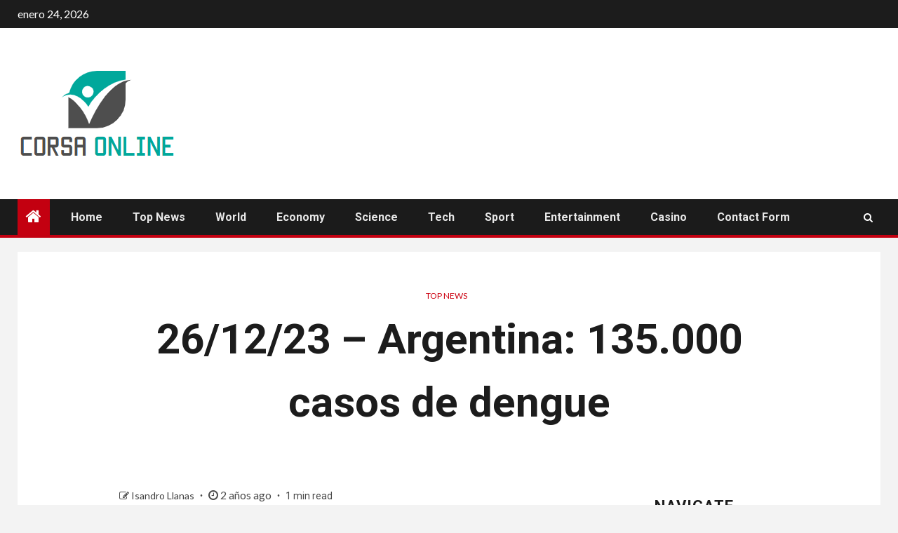

--- FILE ---
content_type: text/html; charset=UTF-8
request_url: https://www.booking.com/flexiproduct.html?product=banner&w=120&h=600&lang=es&aid=2423740&target_aid=2423740&banner_id=125954&tmpl=affiliate_banner&fid=1769251059584&affiliate-link=widget1&
body_size: 1820
content:
<!DOCTYPE html>
<html lang="en">
<head>
    <meta charset="utf-8">
    <meta name="viewport" content="width=device-width, initial-scale=1">
    <title></title>
    <style>
        body {
            font-family: "Arial";
        }
    </style>
    <script type="text/javascript">
    window.awsWafCookieDomainList = ['booking.com'];
    window.gokuProps = {
"key":"AQIDAHjcYu/GjX+QlghicBgQ/7bFaQZ+m5FKCMDnO+vTbNg96AHzOpaJdCT16BNTHHOlBrRcAAAAfjB8BgkqhkiG9w0BBwagbzBtAgEAMGgGCSqGSIb3DQEHATAeBglghkgBZQMEAS4wEQQME93hLjFno3N6GTj9AgEQgDt/iV7X9Hdzof9EfVmH2hm5ve21Uzi52f21MPofygpjydkfDxvTMDpVtHV/BR549NavJWgn0JGR+3yffA==",
          "iv":"A6x+QgH/mgAAD93D",
          "context":"P+yjP5KZE4rPyLB/TfCNh9r3ybW2VaIJ3Am5kzRIFRXKURKjfZX/xe4hbBOOgiohPFYi/ntsuN/1rsALl2fskDdVp737slckpjoDgceS7Gh03+x20xY+AWwUXXRAqjM7xu/ShF6qBUUq9KZMfqicVoGLhBiLcAxlIAZVmvirTs0MJ2kGOFdnU+rmM0NWIQVGd6+YVieTeX8qK9ILkVXKDb6o+ZkBp8mnnFaO/czYkjMXd3eMcFJSVz/IPtdszou4uBMzegabAVfn4tD2qtEljOIPExXxhbdHDkHkjc4tZbCfhiI6EbCuet4GVmVegvAmV/17nNE1W0LJmnlo/d0RHdjDHTclRMX4sg4boxerCvslF/FXRAfVDg=="
};
    </script>
    <script src="https://d8c14d4960ca.337f8b16.us-east-2.token.awswaf.com/d8c14d4960ca/a18a4859af9c/f81f84a03d17/challenge.js"></script>
</head>
<body>
    <div id="challenge-container"></div>
    <script type="text/javascript">
        AwsWafIntegration.saveReferrer();
        AwsWafIntegration.checkForceRefresh().then((forceRefresh) => {
            if (forceRefresh) {
                AwsWafIntegration.forceRefreshToken().then(() => {
                    window.location.reload(true);
                });
            } else {
                AwsWafIntegration.getToken().then(() => {
                    window.location.reload(true);
                });
            }
        });
    </script>
    <noscript>
        <h1>JavaScript is disabled</h1>
        In order to continue, we need to verify that you're not a robot.
        This requires JavaScript. Enable JavaScript and then reload the page.
    </noscript>
</body>
</html>